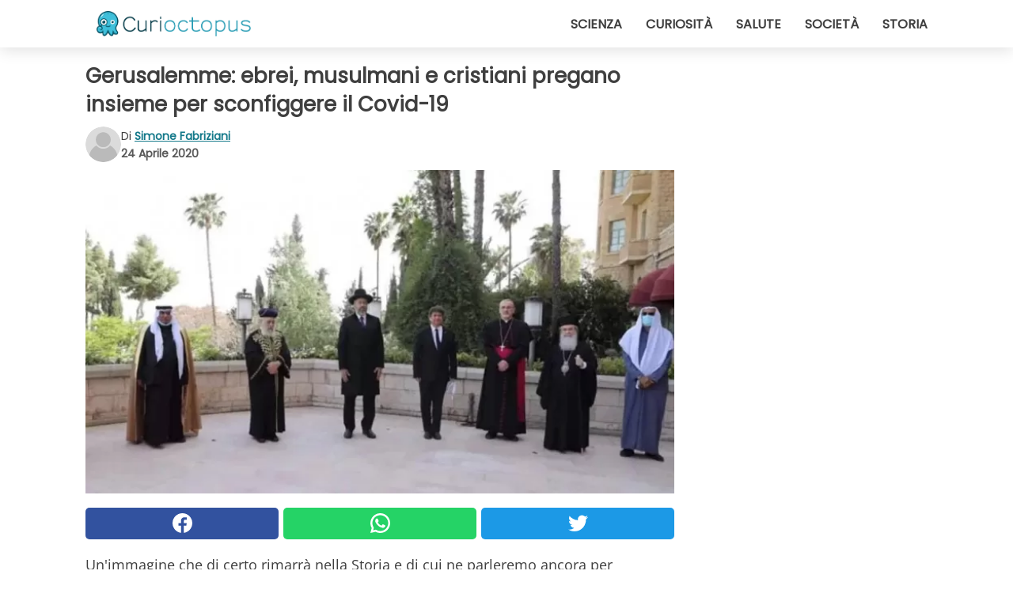

--- FILE ---
content_type: text/html; charset=utf-8
request_url: https://www.curioctopus.it/read/26492/gerusalemme:-ebrei-musulmani-e-cristiani-pregano-insieme-per-sconfiggere-il-covid-19
body_size: 9463
content:
<!DOCTYPE html>
<html lang="it">
<head>
<meta http-equiv="Content-Type" content="text/html; charset=utf-8" />
<meta name="viewport" content="width=device-width, initial-scale=1.0">
<meta name="title" content="Gerusalemme: ebrei, musulmani e cristiani pregano insieme per sconfiggere il Covid-19" />
<meta name="description" content="Un'immagine che di certo rimarr&agrave; nella Storia e di cui ne parleremo ancora per tantissimo tempo. I leader israeliani appartenenti rispettivamente alle religioni ebraica, musulmana e cristiana si&#8230;" />
<meta property="og:description" content="Un'immagine che di certo rimarr&agrave; nella Storia e di cui ne parleremo ancora per tantissimo tempo. I leader israeliani appartenenti rispettivamente alle religioni ebraica, musulmana e cristiana si&#8230;" />
<meta property="og:image" content="https://img.wtvideo.com/images/original/26492.jpg" />
<meta property="og:image:width" content="728" />
<meta property="og:image:height" content="400" />
<meta property="og:image:type" content="image/jpeg" />
<meta property="og:image:alt" content="Gerusalemme: ebrei, musulmani e cristiani pregano insieme per sconfiggere il Covid-19" />
<meta name="twitter:card" content="summary_large_image" />
<meta name="twitter:title" content="Gerusalemme: ebrei, musulmani e cristiani pregano insieme per sconfiggere il Covid-19" />
<meta name="twitter:description" content="Un'immagine che di certo rimarr&agrave; nella Storia e di cui ne parleremo ancora per tantissimo tempo. I leader israeliani appartenenti rispettivamente alle religioni ebraica, musulmana e cristiana si&#8230;" />
<meta name="twitter:image" content="https://img.wtvideo.com/images/original/26492.jpg" />
<meta name="twitter:image:alt" content="Gerusalemme: ebrei, musulmani e cristiani pregano insieme per sconfiggere il Covid-19" />
<meta property="og:type" content="article" />
<meta property="og:title" content="Gerusalemme: ebrei, musulmani e cristiani pregano insieme per sconfiggere il Covid-19" />
<meta property="og:url" content="https://www.curioctopus.it/read/26492/gerusalemme:-ebrei-musulmani-e-cristiani-pregano-insieme-per-sconfiggere-il-covid-19" />
<meta property="article:published_time" content="2020-04-24T19:00:00+00:00" />
<meta property="article:modified_time" content="2020-04-24T19:00:00+00:00" />
<meta property="article:publisher" content="https://www.facebook.com/pages/Curioctopusit/376570432542644" />
<meta property="article:author" content="Simone Fabriziani" />
<link rel="canonical" href="https://www.curioctopus.it/read/26492/gerusalemme:-ebrei-musulmani-e-cristiani-pregano-insieme-per-sconfiggere-il-covid-19" />
<link rel="alternate" hreflang="it" href="https://www.curioctopus.it/read/26492/gerusalemme:-ebrei-musulmani-e-cristiani-pregano-insieme-per-sconfiggere-il-covid-19" />
<link rel="alternate" hreflang="nl" href="https://www.curioctopus.nl/read/26492/jeruzalem:-joden-moslims-en-christenen-bidden-samen-om-covid-19-te-verslaan" />
<link rel="alternate" hreflang="fr" href="https://www.curioctopus.fr/read/26492/jerusalem-:-juifs-musulmans-et-chretiens-prient-ensemble-pour-vaincre-le-covid-19" />
<link rel="alternate" hreflang="de" href="https://www.curioctopus.de/read/26492/jerusalem:-juden-muslime-und-christen-beten-gemeinsam-fur-den-sieg-uber-covid-19" />
<title>Gerusalemme: ebrei, musulmani e cristiani pregano insieme per sconfiggere il Covid-19 - Curioctopus.it</title>
<meta name="theme-color" content="#14798a">
<link rel="preload" as="font" href="https://cdn1.wtvideo.com/fonts/Poppins-latin.ttf" crossorigin>
<link rel="preload" as="font" href="https://cdn1.wtvideo.com/fonts/OpenSans-latin.ttf" crossorigin>
<link rel="preload" href="https://cdn1.wtvideo.com/css/main_new.min.css?v=2.7.3" as="style">
<link rel="stylesheet" href="https://cdn1.wtvideo.com/css/main_new.min.css?v=2.7.3">
<link rel="image_src" href="https://img.wtvideo.com/images/logo_9-s.png" />
<link rel="alternate" type="application/rss+xml" title="Curioctopus RSS Feed" href="https://www.curioctopus.it/feed/" />
<link rel="icon" href="https://img.wtvideo.com/images/favicon_cu.ico" />
<meta property="og:site_name" content="Curioctopus.it" />
<meta property="og:locale" content="it" />
<meta name="robots" content="max-image-preview:large">
<link rel="preconnect" href="https://cmp.inmobi.com" crossorigin />
<script type="delay" async=true>
(function() {
var host = window.location.hostname;
var element = document.createElement('script');
var firstScript = document.getElementsByTagName('script')[0];
var url = 'https://cmp.inmobi.com'
.concat('/choice/', 'X6HC_NQYG1mgp', '/', host, '/choice.js?tag_version=V3');
var uspTries = 0;
var uspTriesLimit = 3;
element.async = true;
element.type = 'text/javascript';
element.src = url;
firstScript.parentNode.insertBefore(element, firstScript);
function makeStub() {
var TCF_LOCATOR_NAME = '__tcfapiLocator';
var queue = [];
var win = window;
var cmpFrame;
function addFrame() {
var doc = win.document;
var otherCMP = !!(win.frames[TCF_LOCATOR_NAME]);
if (!otherCMP) {
if (doc.body) {
var iframe = doc.createElement('iframe');
iframe.style.cssText = 'display:none';
iframe.name = TCF_LOCATOR_NAME;
doc.body.appendChild(iframe);
} else {
setTimeout(addFrame, 5);
}
}
return !otherCMP;
}
function tcfAPIHandler() {
var gdprApplies;
var args = arguments;
if (!args.length) {
return queue;
} else if (args[0] === 'setGdprApplies') {
if (
args.length > 3 &&
args[2] === 2 &&
typeof args[3] === 'boolean'
) {
gdprApplies = args[3];
if (typeof args[2] === 'function') {
args[2]('set', true);
}
}
} else if (args[0] === 'ping') {
var retr = {
gdprApplies: gdprApplies,
cmpLoaded: false,
cmpStatus: 'stub'
};
if (typeof args[2] === 'function') {
args[2](retr);
}
} else {
if(args[0] === 'init' && typeof args[3] === 'object') {
args[3] = Object.assign(args[3], { tag_version: 'V3' });
}
queue.push(args);
}
}
function postMessageEventHandler(event) {
var msgIsString = typeof event.data === 'string';
var json = {};
try {
if (msgIsString) {
json = JSON.parse(event.data);
} else {
json = event.data;
}
} catch (ignore) {}
var payload = json.__tcfapiCall;
if (payload) {
window.__tcfapi(
payload.command,
payload.version,
function(retValue, success) {
var returnMsg = {
__tcfapiReturn: {
returnValue: retValue,
success: success,
callId: payload.callId
}
};
if (msgIsString) {
returnMsg = JSON.stringify(returnMsg);
}
if (event && event.source && event.source.postMessage) {
event.source.postMessage(returnMsg, '*');
}
},
payload.parameter
);
}
}
while (win) {
try {
if (win.frames[TCF_LOCATOR_NAME]) {
cmpFrame = win;
break;
}
} catch (ignore) {}
if (win === window.top) {
break;
}
win = win.parent;
}
if (!cmpFrame) {
addFrame();
win.__tcfapi = tcfAPIHandler;
win.addEventListener('message', postMessageEventHandler, false);
}
};
makeStub();
var uspStubFunction = function() {
var arg = arguments;
if (typeof window.__uspapi !== uspStubFunction) {
setTimeout(function() {
if (typeof window.__uspapi !== 'undefined') {
window.__uspapi.apply(window.__uspapi, arg);
}
}, 500);
}
};
var checkIfUspIsReady = function() {
uspTries++;
if (window.__uspapi === uspStubFunction && uspTries < uspTriesLimit) {
console.warn('USP is not accessible');
} else {
clearInterval(uspInterval);
}
};
if (typeof window.__uspapi === 'undefined') {
window.__uspapi = uspStubFunction;
var uspInterval = setInterval(checkIfUspIsReady, 6000);
}
})();
</script>
<script async delay="https://www.googletagmanager.com/gtag/js?id=G-H6EJZ6MHBQ"></script>
<script type="delay">
window.dataLayer = window.dataLayer || [];
function gtag(){dataLayer.push(arguments);}
gtag('js', new Date());
gtag('config', 'G-H6EJZ6MHBQ');
gtag('event', 'Web page view', {
'event_category': 'Page View',
'event_label': window.location.pathname,
'event_value': 1
});
</script>
<script delay="https://cdn.onesignal.com/sdks/OneSignalSDK.js" defer></script>
<script type="delay">
window.OneSignal = window.OneSignal || [];
OneSignal.push(function() {
OneSignal.init({
appId: "eefba8fe-195b-4acf-a89e-b29b11bb7818",
});
});
</script>
<script type="application/ld+json">
{"@context":"https://schema.org","@type":"NewsArticle","inLanguage":"it_IT","headline":"Gerusalemme: ebrei, musulmani e cristiani pregano insieme per sconfiggere il Covid-19","keywords":["Curiosi","Attualit\u00e0"],"description":"Un'immagine che di certo rimarr&agrave; nella Storia e di cui ne parleremo ancora per tantissimo tempo. I leader israeliani appartenenti rispettivamente alle religioni ebraica, musulmana e cristiana si sono riuniti presso il King David Hotel della Citt&agrave; Santa di Gerusalemme per una preghiera collettiva per allontanare e la pandemia globale causata dal Coronavirus. Una lotta comune che in questo momento non prevede nemici o oppositori di alcun tipo religioso, solo alleati comuni.","articleBody":"A riunirsi sotto il King David Hotel i&nbsp;rabbini di Israele, Yitzhak Yosef e David Lau, il patriarca greco ortodosso, Teofilo III, il patriarca latino, Pierbattista Pizzaballa, l&rsquo;Imam Gamal el Ubra e Agel Al-Atrash e il leader religioso dei drusi, lo sceicco Mowafaq Tarif. Ognuno di questi leader ha pregato per lo stesso obiettivo attraverso la propria lingua di appartenenza. Queste le parole della preghiera dal forte carattere storico:&nbsp;&quot;&nbsp;Dio, Tu che ci hai nutrito della carestia e ci hai fornito in abbondanza, ci hai liberato dalla peste e da malattie gravi e durature. Aiutaci. Fino ad ora, la tua misericordia ci ha aiutato e la tua gentilezza non ci ha abbandonato, quindi ti preghiamo e chiediamo dinanzi a Te di guarirci, Signore, e saremo guariti, salvaci e saremo salvati, perch&eacute; Tu sei la nostra gloria.&quot; Parole profonde e molto spirituali, che infondono speranza per un futuro che speriamo tutti sia migliore di quello che stiamo vivendo oggi.","url":"https://www.curioctopus.it/read/26492/gerusalemme:-ebrei-musulmani-e-cristiani-pregano-insieme-per-sconfiggere-il-covid-19","datePublished":"2020-04-24T19:00:00+00:00","dateModified":"2020-04-24T19:00:00+00:00","mainEntityOfPage":{"@type":"WebPage","@id":"https://www.curioctopus.it/read/26492/gerusalemme:-ebrei-musulmani-e-cristiani-pregano-insieme-per-sconfiggere-il-covid-19"},"image":{"@type":"ImageObject","url":"https://img.wtvideo.com/images/original/26492.jpg","name":"Gerusalemme: ebrei, musulmani e cristiani pregano insieme per sconfiggere il Covid-19","caption":"Gerusalemme: ebrei, musulmani e cristiani pregano insieme per sconfiggere il Covid-19","author":{"@type":"Person","name":"Simone Fabriziani"},"width":"728","height":"400"},"author":{"@type":"Person","@id":"https://www.curioctopus.it/author/simone-fabriziani","name":"Simone Fabriziani","url":"https://www.curioctopus.it/author/simone-fabriziani"},"publisher":{"@type":"NewsMediaOrganization ","name":"Curioctopus","url":"https://www.curioctopus.it","logo":{"@type":"ImageObject","url":"https://img.wtvideo.com/images/logo_9-s.png"},"sameAs":["https://www.facebook.com/pages/Curioctopusit/376570432542644"],"correctionsPolicy":"https://www.curioctopus.it/correction-policy","verificationFactCheckingPolicy":"https://www.curioctopus.it/fact-check-policy","publishingPrinciples":"https://www.curioctopus.it/editorial","ownershipFundingInfo":"https://www.curioctopus.it/ownership"}} </script>
<script type="application/ld+json">
[{"@context":"https://schema.org","@type":"BreadcrumbList","itemListElement":[{"@type":"ListItem","position":1,"name":"HOME","item":"https://www.curioctopus.it"},{"@type":"ListItem","position":2,"name":"Curiosi","item":"https://www.curioctopus.it/categoria/curiosi"},{"@type":"ListItem","position":3,"name":"Gerusalemme: ebrei, musulmani e cristiani pregano insieme per sconfiggere il Covid-19"}]},{"@context":"https://schema.org","@type":"BreadcrumbList","itemListElement":[{"@type":"ListItem","position":1,"name":"HOME","item":"https://www.curioctopus.it"},{"@type":"ListItem","position":2,"name":"Attualit\u00e0","item":"https://www.curioctopus.it/categoria/attualita"},{"@type":"ListItem","position":3,"name":"Gerusalemme: ebrei, musulmani e cristiani pregano insieme per sconfiggere il Covid-19"}]}] </script>
</head>
<body class="theme-curio">
<div id="scroll-progress-bar"></div>
<script>
function runScripts(){for(var e=document.querySelectorAll("script"),t=0;t<e.length;t++){var r=e[t];if("delay"==r.getAttribute("type"))try{var a=document.createElement("script");a.type="text/javascript",a.text=r.text,document.head.appendChild(a),r.parentNode&&r.parentNode.removeChild(r)}catch(n){console.error(n)}else if(r.hasAttribute("delay"))try{r.src=r.getAttribute("delay")}catch(i){console.error(i)}}for(var c=document.querySelectorAll("iframe[delay]"),t=0;t<c.length;t++)try{var o=c[t];o.src=o.getAttribute("delay")}catch(l){console.error(l)}}document.addEventListener("DOMContentLoaded",function(){if(window.setTimeout){var e=["click","keydown","scroll"],t=setTimeout(runScripts,3500);function r(){runScripts(),clearTimeout(t);for(var a=0;a<e.length;a++){var n=e[a];window.removeEventListener(n,r,{passive:!0})}}for(var a=0;a<e.length;a++){var n=e[a];window.addEventListener(n,r,{passive:!0})}}else runScripts()});
</script>
<script>
function displayMenu(){document.getElementById("menu-aside").classList.toggle("show"),document.getElementById("menu-aside-toggler").classList.toggle("show")}
</script>
<nav>
<div class="column-layout pad">
<div class="content">
<button id="menu-aside-toggler" class="" onclick="displayMenu()" aria-label="Toggle categories menu">
<svg data-toggle="close" tabindex="-1" width="20" height="17" viewBox="0 0 20 17" fill="none" xmlns="http://www.w3.org/2000/svg">
<svg width="20" height="17" viewBox="0 0 20 17" fill="none" xmlns="http://www.w3.org/2000/svg">
<path d="M18.4673 2.90325C19.1701 2.2395 19.1701 1.16156 18.4673 0.497813C17.7645 -0.165938 16.6231 -0.165938 15.9203 0.497813L10 6.09456L4.07403 0.503123C3.37123 -0.160628 2.22989 -0.160628 1.5271 0.503123C0.824301 1.16687 0.824301 2.24481 1.5271 2.90856L7.45307 8.5L1.53272 14.0967C0.829923 14.7605 0.829923 15.8384 1.53272 16.5022C2.23551 17.1659 3.37685 17.1659 4.07965 16.5022L10 10.9054L15.926 16.4969C16.6288 17.1606 17.7701 17.1606 18.4729 16.4969C19.1757 15.8331 19.1757 14.7552 18.4729 14.0914L12.5469 8.5L18.4673 2.90325Z" fill="#3F3F3F"/>
</svg>
</svg>
<svg data-toggle="open" width="20" height="17" viewBox="0 0 20 17" fill="none" xmlns="http://www.w3.org/2000/svg">
<rect width="20" height="3" fill="#3F3F3F"/>
<rect y="7" width="20" height="3" fill="#3F3F3F"/>
<rect y="14" width="20" height="3" fill="#3F3F3F"/>
</svg>
</button>
<div id="menu-aside" class="categories-mobile">
<ul>
<li class="">
<a href="/section/scienza">Scienza</a>
</li>
<li class="">
<a href="/section/curiosita">Curiosità</a>
</li>
<li class="">
<a href="/section/salute">Salute</a>
</li>
<li class="">
<a href="/section/societa">Società</a>
</li>
<li class="">
<a href="/section/storia">Storia</a>
</li>
</ul>
</div>
<a class="logo-img" href="/">
<img width="194" height="32" src="https://img.wtvideo.com/images/logo_9-s.png" alt="logo">
</a>
<ul class="categories">
<li class="cat">
<a href="/section/scienza">Scienza</a>
</li>
<li class="cat">
<a href="/section/curiosita">Curiosità</a>
</li>
<li class="cat">
<a href="/section/salute">Salute</a>
</li>
<li class="cat">
<a href="/section/societa">Società</a>
</li>
<li class="cat">
<a href="/section/storia">Storia</a>
</li>
</ul>
</div>
</div>
</nav>
<main>
<div class="column-layout">
<div class="content">
<div class="left-column">
<div id="articles-wrapper">
<article data-idx="-1">
<h1 class="main-title">Gerusalemme: ebrei, musulmani e cristiani pregano insieme per sconfiggere il Covid-19</h1>
<div class="info">
<svg class="author-img" width="75" height="75" viewBox="0 0 24 24" fill="none" xmlns="http://www.w3.org/2000/svg">
<path d="M24 12C24 18.6274 18.6274 24 12 24C5.37258 24 0 18.6274 0 12C0 5.37258 5.37258 0 12 0C18.6274 0 24 5.37258 24 12Z" fill="#DBDBDB"></path>
<path d="M2.51635 19.3535C3.41348 14.9369 7.31851 11.6128 11.9999 11.6128C16.6814 11.6128 20.5865 14.9369 21.4835 19.3536C19.2882 22.1808 15.8565 24 12 24C8.14339 24 4.71169 22.1807 2.51635 19.3535Z" fill="#BABABA"></path>
<path d="M18 9C18 12.3137 15.3137 15 12 15C8.68627 15 5.99998 12.3137 5.99998 9C5.99998 5.68629 8.68627 3 12 3C15.3137 3 18 5.68629 18 9Z" fill="#DBDBDB"></path>
<path d="M17.0323 8.90311C17.0323 11.6823 14.7792 13.9354 12 13.9354C9.22077 13.9354 6.96775 11.6823 6.96775 8.90311C6.96775 6.12387 9.22077 3.87085 12 3.87085C14.7792 3.87085 17.0323 6.12387 17.0323 8.90311Z" fill="#BABABA"></path>
</svg>
<div class="author">
<span class="from">di</span>&#160;<a class="author-name" href="/author/simone-fabriziani">Simone Fabriziani</a>
<div style="display: flex; flex-wrap: wrap; flex-direction: column;">
<p class="date">24 Aprile 2020</p>
</div>
</div>
</div>
<div class="img-wrapper">
<img src="https://img.wtvideo.com/images/original/26492.jpg" alt="Gerusalemme: ebrei, musulmani e cristiani pregano insieme per sconfiggere il Covid-19" width="728" height="400">
</div>
<div>
<div class="social-share-container top">
<a 
class="social-share facebook"
href="https://www.facebook.com/sharer/sharer.php?u=https://www.curioctopus.it/read/26492/gerusalemme:-ebrei-musulmani-e-cristiani-pregano-insieme-per-sconfiggere-il-covid-19"
target="_blank"
rel="noopener"
>
<svg viewBox="0 0 24 24" fill="none" xmlns="http://www.w3.org/2000/svg"><title>Share us on Facebook</title><g clip-path="url(#clip0_276_3019)"><path d="M12 0C5.373 0 0 5.373 0 12C0 18.016 4.432 22.984 10.206 23.852V15.18H7.237V12.026H10.206V9.927C10.206 6.452 11.899 4.927 14.787 4.927C16.17 4.927 16.902 5.03 17.248 5.076V7.829H15.278C14.052 7.829 13.624 8.992 13.624 10.302V12.026H17.217L16.73 15.18H13.624V23.877C19.481 23.083 24 18.075 24 12C24 5.373 18.627 0 12 0Z" fill="white"/></g><defs><clipPath id="clip0_276_3019"><rect width="24" height="24" fill="white"/></clipPath></defs></svg>
<span>Condividi su Facebook</span>
</a>
<a
class="social-share whatsapp"
href="https://api.whatsapp.com/send?text=https://www.curioctopus.it/read/26492/gerusalemme:-ebrei-musulmani-e-cristiani-pregano-insieme-per-sconfiggere-il-covid-19"
target="_blank"
rel="noopener"
>
<svg viewBox="0 0 20 20" fill="none" xmlns="http://www.w3.org/2000/svg"><title>Share us on WhatsApp</title><path d="M10.0117 0C4.50572 0 0.0234844 4.47837 0.0214844 9.98438C0.0204844 11.7444 0.481469 13.4626 1.35547 14.9766L0 20L5.23242 18.7637C6.69142 19.5597 8.33386 19.9775 10.0059 19.9785H10.0098C15.5148 19.9785 19.995 15.4991 19.998 9.99414C20 7.32514 18.9622 4.81573 17.0762 2.92773C15.1902 1.04073 12.6837 0.001 10.0117 0ZM10.0098 2C12.1458 2.001 14.1531 2.8338 15.6621 4.3418C17.1711 5.8518 18 7.85819 17.998 9.99219C17.996 14.3962 14.4138 17.9785 10.0078 17.9785C8.67481 17.9775 7.35441 17.6428 6.19141 17.0078L5.51758 16.6406L4.77344 16.8164L2.80469 17.2812L3.28516 15.4961L3.50195 14.6953L3.08789 13.9766C2.38989 12.7686 2.02048 11.3874 2.02148 9.98438C2.02348 5.58238 5.60677 2 10.0098 2ZM6.47656 5.375C6.30956 5.375 6.03955 5.4375 5.81055 5.6875C5.58155 5.9365 4.93555 6.53958 4.93555 7.76758C4.93555 8.99558 5.83008 10.1826 5.95508 10.3496C6.07908 10.5156 7.68175 13.1152 10.2188 14.1152C12.3268 14.9462 12.7549 14.7822 13.2129 14.7402C13.6709 14.6992 14.6904 14.1377 14.8984 13.5547C15.1064 12.9717 15.1069 12.4702 15.0449 12.3672C14.9829 12.2632 14.8164 12.2012 14.5664 12.0762C14.3174 11.9512 13.0903 11.3486 12.8613 11.2656C12.6323 11.1826 12.4648 11.1406 12.2988 11.3906C12.1328 11.6406 11.6558 12.2012 11.5098 12.3672C11.3638 12.5342 11.2188 12.5566 10.9688 12.4316C10.7188 12.3056 9.91494 12.0414 8.96094 11.1914C8.21894 10.5304 7.71827 9.71484 7.57227 9.46484C7.42727 9.21584 7.55859 9.07908 7.68359 8.95508C7.79559 8.84308 7.93164 8.66358 8.05664 8.51758C8.18064 8.37158 8.22364 8.26756 8.30664 8.10156C8.38964 7.93556 8.34716 7.78906 8.28516 7.66406C8.22316 7.53906 7.73763 6.3065 7.51562 5.8125C7.32862 5.3975 7.13113 5.38786 6.95312 5.38086C6.80813 5.37486 6.64256 5.375 6.47656 5.375Z" fill="white"/></svg>
</a>
<a
class="social-share twitter"
href="https://twitter.com/share?url=https://www.curioctopus.it/read/26492/gerusalemme:-ebrei-musulmani-e-cristiani-pregano-insieme-per-sconfiggere-il-covid-19"
target="_blank"
rel="noopener"
>
<svg width="50" height="50" viewBox="0 0 24 24" fill="none" xmlns="http://www.w3.org/2000/svg"><title>Find us on Twitter</title><path d="M24 4.30078C23.1016 4.69922 22.1992 5 21.1992 5.10156C22.1992 4.5 23 3.5 23.3984 2.39844C22.3984 3 21.3984 3.39844 20.3008 3.60156C19.3008 2.60156 18 2 16.6016 2C13.8984 2 11.6992 4.19922 11.6992 6.89844C11.6992 7.30078 11.6992 7.69922 11.8008 8C7.69922 7.80078 4.10156 5.89844 1.69922 2.89844C1.19922 3.60156 1 4.5 1 5.39844C1 7.10156 1.89844 8.60156 3.19922 9.5C2.39844 9.39844 1.60156 9.19922 1 8.89844C1 8.89844 1 8.89844 1 9C1 11.3984 2.69922 13.3984 4.89844 13.8008C4.5 13.8984 4.10156 14 3.60156 14C3.30078 14 3 14 2.69922 13.8984C3.30078 15.8984 5.10156 17.3008 7.30078 17.3008C5.60156 18.6016 3.5 19.3984 1.19922 19.3984C0.800781 19.3984 0.398438 19.3984 0 19.3008C2.19922 20.6992 4.80078 21.5 7.5 21.5C16.6016 21.5 21.5 14 21.5 7.5C21.5 7.30078 21.5 7.10156 21.5 6.89844C22.5 6.19922 23.3008 5.30078 24 4.30078Z" fill="white"/></svg>
</a>
</div>
</div>
<p>Un'immagine che di certo rimarr&agrave; nella Storia e di cui ne parleremo ancora per tantissimo tempo. I leader israeliani appartenenti rispettivamente alle religioni ebraica, musulmana e cristiana si sono riuniti presso il King David Hotel della Citt&agrave; Santa di Gerusalemme per<strong> una preghiera collettiva per allontanare e la pandemia globale causata dal Coronavirus</strong>. Una lotta comune che in questo momento non prevede nemici o oppositori di alcun tipo religioso, solo alleati comuni.</p> 
<div class="img-wrapper">
<img loading="lazy" src="https://img.wtvideo.com/images/article/list/26492_1.jpg" alt="Marc Israel Sellem/The Jerusalem Post" width="1200" height="800" />
</div>
<p class="img-credit">
<small>
<span><a href="https://www.jpost.com/israel-news/joint-prayer-for-world-health-unites-all-religions-in-jerusalem-live-625485" target="_blank" rel="nofollow noopener">Marc Israel Sellem/The Jerusalem Post</a></span>
</small>
</p>
<p><p>A riunirsi sotto il King David Hotel i&nbsp;rabbini di Israele, Yitzhak Yosef e David Lau, il patriarca greco ortodosso, Teofilo III, il patriarca latino, Pierbattista Pizzaballa, l&rsquo;Imam Gamal el Ubra e Agel Al-Atrash e il leader religioso dei drusi, lo sceicco Mowafaq Tarif. Ognuno di questi leader ha pregato per lo stesso obiettivo attraverso la propria lingua di appartenenza. Queste le parole della preghiera dal forte carattere storico:&nbsp;<em>"&nbsp;Dio, Tu che ci hai nutrito della carestia e ci hai fornito in abbondanza,<strong> ci hai liberato dalla peste e da malattie gravi e durature. Aiutaci.</strong> Fino ad ora, la tua misericordia ci ha aiutato e la tua gentilezza non ci ha abbandonato, quindi ti preghiamo e chiediamo dinanzi a Te di guarirci, Signore, e saremo guariti, <strong>salvaci e saremo salvati,</strong> perch&eacute; Tu sei la nostra gloria."</em></p>
<p>Parole profonde e molto spirituali, che infondono speranza per un futuro che speriamo tutti sia migliore di quello che stiamo vivendo oggi.</p></p> <div class="source-cont">
<small>Source:</small>
<ul>
<li><a href="https://www.greenme.it/vivere/costume-e-societa/ebrei-musulmani-cristiani-pregano-insieme/">https://www.greenme.it/vivere/costume-e-societa/ebrei-musulmani-cristiani-pregano-insieme/</a></li>
<li><a href="https://www.vaticannews.va/en/church/news/2020-03/covid-19-jerusalem-prayer-christians-jews-muslims.html">https://www.vaticannews.va/en/church/news/2020-03/covid-19-jerusalem-prayer-christians-jews-muslims.html</a></li>
</ul> </div>
<div class="tag-labels">
<a class="tag-label" href="/categoria/curiosi"># Curiosi</a>
<a class="tag-label" href="/categoria/attualita"># Attualità</a>
</div>
<div>
<div class="social-share-container bottom">
<a 
class="social-share facebook"
href="https://www.facebook.com/sharer/sharer.php?u=https://www.curioctopus.it/read/26492/gerusalemme:-ebrei-musulmani-e-cristiani-pregano-insieme-per-sconfiggere-il-covid-19"
target="_blank"
rel="noopener"
>
<svg viewBox="0 0 24 24" fill="none" xmlns="http://www.w3.org/2000/svg"><title>Share us on Facebook</title><g clip-path="url(#clip0_276_3019)"><path d="M12 0C5.373 0 0 5.373 0 12C0 18.016 4.432 22.984 10.206 23.852V15.18H7.237V12.026H10.206V9.927C10.206 6.452 11.899 4.927 14.787 4.927C16.17 4.927 16.902 5.03 17.248 5.076V7.829H15.278C14.052 7.829 13.624 8.992 13.624 10.302V12.026H17.217L16.73 15.18H13.624V23.877C19.481 23.083 24 18.075 24 12C24 5.373 18.627 0 12 0Z" fill="white"/></g><defs><clipPath id="clip0_276_3019"><rect width="24" height="24" fill="white"/></clipPath></defs></svg>
<span>Condividi su Facebook</span>
</a>
<a
class="social-share whatsapp"
href="https://api.whatsapp.com/send?text=https://www.curioctopus.it/read/26492/gerusalemme:-ebrei-musulmani-e-cristiani-pregano-insieme-per-sconfiggere-il-covid-19"
target="_blank"
rel="noopener"
>
<svg viewBox="0 0 20 20" fill="none" xmlns="http://www.w3.org/2000/svg"><title>Share us on WhatsApp</title><path d="M10.0117 0C4.50572 0 0.0234844 4.47837 0.0214844 9.98438C0.0204844 11.7444 0.481469 13.4626 1.35547 14.9766L0 20L5.23242 18.7637C6.69142 19.5597 8.33386 19.9775 10.0059 19.9785H10.0098C15.5148 19.9785 19.995 15.4991 19.998 9.99414C20 7.32514 18.9622 4.81573 17.0762 2.92773C15.1902 1.04073 12.6837 0.001 10.0117 0ZM10.0098 2C12.1458 2.001 14.1531 2.8338 15.6621 4.3418C17.1711 5.8518 18 7.85819 17.998 9.99219C17.996 14.3962 14.4138 17.9785 10.0078 17.9785C8.67481 17.9775 7.35441 17.6428 6.19141 17.0078L5.51758 16.6406L4.77344 16.8164L2.80469 17.2812L3.28516 15.4961L3.50195 14.6953L3.08789 13.9766C2.38989 12.7686 2.02048 11.3874 2.02148 9.98438C2.02348 5.58238 5.60677 2 10.0098 2ZM6.47656 5.375C6.30956 5.375 6.03955 5.4375 5.81055 5.6875C5.58155 5.9365 4.93555 6.53958 4.93555 7.76758C4.93555 8.99558 5.83008 10.1826 5.95508 10.3496C6.07908 10.5156 7.68175 13.1152 10.2188 14.1152C12.3268 14.9462 12.7549 14.7822 13.2129 14.7402C13.6709 14.6992 14.6904 14.1377 14.8984 13.5547C15.1064 12.9717 15.1069 12.4702 15.0449 12.3672C14.9829 12.2632 14.8164 12.2012 14.5664 12.0762C14.3174 11.9512 13.0903 11.3486 12.8613 11.2656C12.6323 11.1826 12.4648 11.1406 12.2988 11.3906C12.1328 11.6406 11.6558 12.2012 11.5098 12.3672C11.3638 12.5342 11.2188 12.5566 10.9688 12.4316C10.7188 12.3056 9.91494 12.0414 8.96094 11.1914C8.21894 10.5304 7.71827 9.71484 7.57227 9.46484C7.42727 9.21584 7.55859 9.07908 7.68359 8.95508C7.79559 8.84308 7.93164 8.66358 8.05664 8.51758C8.18064 8.37158 8.22364 8.26756 8.30664 8.10156C8.38964 7.93556 8.34716 7.78906 8.28516 7.66406C8.22316 7.53906 7.73763 6.3065 7.51562 5.8125C7.32862 5.3975 7.13113 5.38786 6.95312 5.38086C6.80813 5.37486 6.64256 5.375 6.47656 5.375Z" fill="white"/></svg>
</a>
<a
class="social-share twitter"
href="https://twitter.com/share?url=https://www.curioctopus.it/read/26492/gerusalemme:-ebrei-musulmani-e-cristiani-pregano-insieme-per-sconfiggere-il-covid-19"
target="_blank"
rel="noopener"
>
<svg width="50" height="50" viewBox="0 0 24 24" fill="none" xmlns="http://www.w3.org/2000/svg"><title>Find us on Twitter</title><path d="M24 4.30078C23.1016 4.69922 22.1992 5 21.1992 5.10156C22.1992 4.5 23 3.5 23.3984 2.39844C22.3984 3 21.3984 3.39844 20.3008 3.60156C19.3008 2.60156 18 2 16.6016 2C13.8984 2 11.6992 4.19922 11.6992 6.89844C11.6992 7.30078 11.6992 7.69922 11.8008 8C7.69922 7.80078 4.10156 5.89844 1.69922 2.89844C1.19922 3.60156 1 4.5 1 5.39844C1 7.10156 1.89844 8.60156 3.19922 9.5C2.39844 9.39844 1.60156 9.19922 1 8.89844C1 8.89844 1 8.89844 1 9C1 11.3984 2.69922 13.3984 4.89844 13.8008C4.5 13.8984 4.10156 14 3.60156 14C3.30078 14 3 14 2.69922 13.8984C3.30078 15.8984 5.10156 17.3008 7.30078 17.3008C5.60156 18.6016 3.5 19.3984 1.19922 19.3984C0.800781 19.3984 0.398438 19.3984 0 19.3008C2.19922 20.6992 4.80078 21.5 7.5 21.5C16.6016 21.5 21.5 14 21.5 7.5C21.5 7.30078 21.5 7.10156 21.5 6.89844C22.5 6.19922 23.3008 5.30078 24 4.30078Z" fill="white"/></svg>
</a>
</div>
</div>
</article>
<div class="scroll-loading" data-active="false">
<svg class="player-loading" style="animation: rotation 0.6s infinite linear;" viewBox="0 0 88 88" fill="none" xmlns="http://www.w3.org/2000/svg">
<path fill-rule="evenodd" clip-rule="evenodd" d="M50 87.5943C48.0382 87.8618 46.0352 88 44 88C19.6995 88 0 68.3005 0 44C0 19.6995 19.6995 0 44 0C68.3005 0 88 19.6995 88 44C88 46.0352 87.8618 48.0382 87.5943 50H82.2579C82.5621 48.0446 82.72 46.0407 82.72 44C82.72 22.6155 65.3845 5.28 44 5.28C22.6155 5.28 5.28 22.6155 5.28 44C5.28 65.3845 22.6155 82.72 44 82.72C46.0407 82.72 48.0446 82.5621 50 82.2579V87.5943Z" fill="white" />
</svg>
</div>
<div class="read-next-separator pad pad-m" data-visible="false">
<span class="sep-line"></span>
<span class="sep-label">Continua a leggere</span>
<span class="sep-line"></span>
</div>
</div>
<section>
<div class="pad pad-m">
<a href="https://www.curioctopus.it/read/26480/un-uomo-si-veste-da-tristo-mietitore-per-protestare-contro-la-prematura-riapertura-delle-spiagge-in-florida">
<div class="read-next">
<div>
<p class="label"><small>Continua a leggere...</small></p>
<h2 class="title">Un uomo si veste da Tristo Mietitore per protestare contro la prematura riapertura delle spiagge in Florida</h2>
</div>
<div>
<svg width="45" height="45" viewBox="0 0 25 45" fill="none" xmlns="http://www.w3.org/2000/svg">
<line x1="1.13728" y1="1.29289" x2="22.7556" y2="22.9112" stroke-width="2"/>
<line x1="1.40111" y1="43.6404" x2="22.7226" y2="22.2933" stroke-width="2"/>
</svg>
</div>
</div>
</a>
</div>
</section>
<section class="">
<div class="pad pad-m">
<div class="h2-mimic">Potrebbe interessarti anche</div>
<div class="cards-container d-cols-2">
<div class="card">
<a href="https://www.curioctopus.it/read/39365/per-un-mese-quest-uomo-ha-indossato-i-propri-rifiuti:-voglio-mostrare-a-tutti-quanti-ne-produciamo">
<div class="og-image-wrapper">
<img loading="lazy" src="https://img.wtvideo.com/images/original/39365.jpg" alt="Per un mese, quest&#039;uomo ha indossato i propri rifiuti: &quot;voglio mostrare a tutti quanti ne produciamo&quot;" width="728" height="400">
</div>
<h3 class="title">Per un mese, quest'uomo ha indossato i propri rifiuti: "voglio mostrare a tutti quanti ne produciamo"</h3>
</a>
</div>
<div class="card">
<a href="https://www.curioctopus.it/read/39019/si-fa-pagare-per-scegliere-i-nomi-dei-figli-ai-genitori-indecisi:-una-consulenza-costa-fino-a-30.000$">
<div class="og-image-wrapper">
<img loading="lazy" src="https://img.wtvideo.com/images/original/39019.jpg" alt="Si fa pagare per scegliere i nomi dei figli ai genitori indecisi: una consulenza costa fino a 30.000$" width="728" height="400">
</div>
<h3 class="title">Si fa pagare per scegliere i nomi dei figli ai genitori indecisi: una consulenza costa fino a 30.000$</h3>
</a>
</div>
<div class="card">
<a href="https://www.curioctopus.it/read/38403/manomettono-le-pompe-di-benzina-per-farsi-il-pieno-a-prezzi-stracciati:-arrestati">
<div class="og-image-wrapper">
<img loading="lazy" src="https://img.wtvideo.com/images/original/38403.jpg" alt="Manomettono le pompe di benzina per farsi il pieno a prezzi stracciati: arrestati" width="728" height="400">
</div>
<h3 class="title">Manomettono le pompe di benzina per farsi il pieno a prezzi stracciati: arrestati</h3>
</a>
</div>
<div class="card">
<a href="https://www.curioctopus.it/read/38263/lascia-l-auto-a-casa-e-va-a-lavorare-a-cavallo:-l-idea-di-un-ragazzo-contro-il-caro-carburanti">
<div class="og-image-wrapper">
<img loading="lazy" src="https://img.wtvideo.com/images/original/38263.jpg" alt="Lascia l&#039;auto a casa e va a lavorare a cavallo: l&#039;idea di un ragazzo contro il caro carburanti" width="728" height="400">
</div>
<h3 class="title">Lascia l'auto a casa e va a lavorare a cavallo: l'idea di un ragazzo contro il caro carburanti</h3>
</a>
</div>
<div class="card">
<a href="https://www.curioctopus.it/read/37762/l-ue-approva-l-uso-del-grillo-domestico-come-alimento:-e-il-terzo-insetto-autorizzato">
<div class="og-image-wrapper">
<img loading="lazy" src="https://img.wtvideo.com/images/original/37762.jpg" alt="L&#039;Ue approva l&#039;uso del grillo domestico come alimento: è il terzo insetto autorizzato" width="728" height="400">
</div>
<h3 class="title">L'Ue approva l'uso del grillo domestico come alimento: è il terzo insetto autorizzato</h3>
</a>
</div>
<div class="card">
<a href="https://www.curioctopus.it/read/37053/la-nasa-ha-arruolato-24-preti-per-capire-cosa-fare-in-caso-di-vita-aliena">
<div class="og-image-wrapper">
<img loading="lazy" src="https://img.wtvideo.com/images/original/37053.jpg" alt="La NASA ha arruolato 24 preti per capire cosa fare in caso di vita aliena" width="728" height="400">
</div>
<h3 class="title">La NASA ha arruolato 24 preti per capire cosa fare in caso di vita aliena</h3>
</a>
</div>
</div>
</div>
</section>
</div>
<aside class="right-column">
<div class="sticky-ad">
<div style="min-height: 500px;">
</div>
</div>
</aside>
</div>
</div>
</main>
<div id="sticky-social" class="hidden">
<div class="social-share-container fixed">
<a 
class="social-share facebook"
href="https://www.facebook.com/sharer/sharer.php?u=https://www.curioctopus.it/read/26492/gerusalemme:-ebrei-musulmani-e-cristiani-pregano-insieme-per-sconfiggere-il-covid-19"
target="_blank"
rel="noopener"
>
<svg viewBox="0 0 24 24" fill="none" xmlns="http://www.w3.org/2000/svg"><title>Share us on Facebook</title><g clip-path="url(#clip0_276_3019)"><path d="M12 0C5.373 0 0 5.373 0 12C0 18.016 4.432 22.984 10.206 23.852V15.18H7.237V12.026H10.206V9.927C10.206 6.452 11.899 4.927 14.787 4.927C16.17 4.927 16.902 5.03 17.248 5.076V7.829H15.278C14.052 7.829 13.624 8.992 13.624 10.302V12.026H17.217L16.73 15.18H13.624V23.877C19.481 23.083 24 18.075 24 12C24 5.373 18.627 0 12 0Z" fill="white"/></g><defs><clipPath id="clip0_276_3019"><rect width="24" height="24" fill="white"/></clipPath></defs></svg>
<span>Condividi su Facebook</span>
</a>
</div>
</div>
<footer>
<div class="column-layout pad">
<div class="responsive-items">
<div class="slogan-social">
<div class="slogan"><em>Un mare di storie da raccontare.</em></div>
<div class="social-icons">
<a class="social-icon" href="https://www.facebook.com/pages/Curioctopusit/376570432542644" target="_blank" rel="noopener noreferrer">
<svg width="50" height="50" viewBox="0 0 24 24" fill="none" xmlns="http://www.w3.org/2000/svg"><title>Find us on Facebook</title><g clip-path="url(#clip0_276_3019)"><path d="M12 0C5.373 0 0 5.373 0 12C0 18.016 4.432 22.984 10.206 23.852V15.18H7.237V12.026H10.206V9.927C10.206 6.452 11.899 4.927 14.787 4.927C16.17 4.927 16.902 5.03 17.248 5.076V7.829H15.278C14.052 7.829 13.624 8.992 13.624 10.302V12.026H17.217L16.73 15.18H13.624V23.877C19.481 23.083 24 18.075 24 12C24 5.373 18.627 0 12 0Z" fill="white"/></g><defs><clipPath id="clip0_276_3019"><rect width="24" height="24" fill="white"/></clipPath></defs></svg>
</a>
</div>
</div>
<hr class="separator">
<div class="links-container">
<ul class="links">
<li class="links-title"><strong>CONTATTI</strong></li>
<li><a href="/about-us">Chi Siamo</a></li>
<li><a href="/cont">Contatti</a></li>
<li><a href="https://www.psycode.it" target="_blank">psycode.it</a></li>
</ul>
</div>
<div class="links-container">
<ul class="links">
<li class="links-title"><strong>EDITORIALE</strong></li>
<li><a href="/fact-check-policy">Fact Checking Policy</a></li>
<li><a href="/correction-policy">Correction Policy</a></li>
<li><a href="/editorial">Valori Editoriali</a></li>
<li><a href="/ownership">Proprietà</a></li>
<li><a href="/comments">Commenti sui social</a></li>
</ul>
</div>
<div class="links-container">
<ul class="links">
<li class="links-title"><strong>LEGALE</strong></li>
<li><a href="/privacypolicy">Privacy / Policy</a></li>
<li>
<a class="change-consent" onclick="window.__tcfapi('displayConsentUi', 2, function() {} );" role="button" tabindex="0">Cookie preferences</a>
</li>
</ul>
</div>
</div>
<hr class="separator">
<div><span class="copywrite">© 2025 Curioctopus.it</span></div>
</div>
</footer>
<div class="bottom-gap"></div>
<script>
var stickySocial=document.getElementById("sticky-social"),scrollOffset=150,hiddenClass="hidden";function checkScroll(){window.scrollY>scrollOffset?stickySocial.classList.remove(hiddenClass):stickySocial.classList.add(hiddenClass)}void 0!==window.scrollY?(checkScroll(),document.addEventListener("scroll",function(){checkScroll()})):stickySocial.className="";
</script>
</body>
</html>